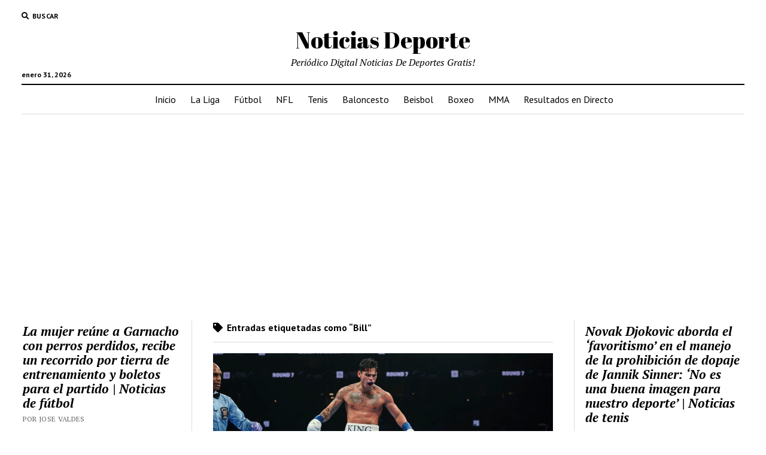

--- FILE ---
content_type: text/html; charset=UTF-8
request_url: https://noticiasdeporte.com.es/tag/bill/
body_size: 11961
content:
<!DOCTYPE html>
<html lang="es">
<head>
	<title>Etiqueta: Bill &#x2d; Noticias Deporte</title>
<meta charset="UTF-8" />
<meta name="viewport" content="width=device-width, initial-scale=1" />
<meta name="template" content="Mission News 1.55" />
<meta name="robots" content="max-snippet:-1,max-image-preview:large,max-video-preview:-1" />
<link rel="canonical" href="https://noticiasdeporte.com.es/tag/bill/" />
<meta property="og:type" content="website" />
<meta property="og:locale" content="es_ES" />
<meta property="og:site_name" content="Noticias Deporte" />
<meta property="og:title" content="Etiqueta: Bill" />
<meta property="og:url" content="https://noticiasdeporte.com.es/tag/bill/" />
<meta property="og:image" content="https://noticiasdeporte.com.es/osteceek/2023/09/favicon-2.png" />
<meta property="og:image:width" content="64" />
<meta property="og:image:height" content="64" />
<meta name="twitter:card" content="summary_large_image" />
<meta name="twitter:title" content="Etiqueta: Bill" />
<meta name="twitter:image" content="https://noticiasdeporte.com.es/osteceek/2023/09/favicon-2.png" />
<script type="application/ld+json">{"@context":"https://schema.org","@graph":[{"@type":"WebSite","@id":"https://noticiasdeporte.com.es/#/schema/WebSite","url":"https://noticiasdeporte.com.es/","name":"Noticias Deporte","description":"Periódico Digital Noticias De Deportes Gratis!","inLanguage":"es","potentialAction":{"@type":"SearchAction","target":{"@type":"EntryPoint","urlTemplate":"https://noticiasdeporte.com.es/search/{search_term_string}/"},"query-input":"required name=search_term_string"},"publisher":{"@type":"Organization","@id":"https://noticiasdeporte.com.es/#/schema/Organization","name":"Noticias Deporte","url":"https://noticiasdeporte.com.es/","logo":{"@type":"ImageObject","url":"https://noticiasdeporte.com.es/osteceek/2023/09/favicon-2.png","contentUrl":"https://noticiasdeporte.com.es/osteceek/2023/09/favicon-2.png","width":64,"height":64,"contentSize":"1934"}}},{"@type":"CollectionPage","@id":"https://noticiasdeporte.com.es/tag/bill/","url":"https://noticiasdeporte.com.es/tag/bill/","name":"Etiqueta: Bill &#x2d; Noticias Deporte","inLanguage":"es","isPartOf":{"@id":"https://noticiasdeporte.com.es/#/schema/WebSite"},"breadcrumb":{"@type":"BreadcrumbList","@id":"https://noticiasdeporte.com.es/#/schema/BreadcrumbList","itemListElement":[{"@type":"ListItem","position":1,"item":"https://noticiasdeporte.com.es/","name":"Noticias Deporte"},{"@type":"ListItem","position":2,"name":"Etiqueta: Bill"}]}}]}</script>
<link rel='dns-prefetch' href='//fonts.googleapis.com' />
<link rel="alternate" type="application/rss+xml" title="Noticias Deporte &raquo; Feed" href="https://noticiasdeporte.com.es/feed/" />
<link rel="alternate" type="application/rss+xml" title="Noticias Deporte &raquo; Feed de los comentarios" href="https://noticiasdeporte.com.es/comments/feed/" />
<link rel="alternate" type="application/rss+xml" title="Noticias Deporte &raquo; Etiqueta Bill del feed" href="https://noticiasdeporte.com.es/tag/bill/feed/" />
<style id='wp-img-auto-sizes-contain-inline-css' type='text/css'>
img:is([sizes=auto i],[sizes^="auto," i]){contain-intrinsic-size:3000px 1500px}
/*# sourceURL=wp-img-auto-sizes-contain-inline-css */
</style>
<style id='wp-emoji-styles-inline-css' type='text/css'>
	img.wp-smiley, img.emoji {
		display: inline !important;
		border: none !important;
		box-shadow: none !important;
		height: 1em !important;
		width: 1em !important;
		margin: 0 0.07em !important;
		vertical-align: -0.1em !important;
		background: none !important;
		padding: 0 !important;
	}
/*# sourceURL=wp-emoji-styles-inline-css */
</style>
<style id='wp-block-library-inline-css' type='text/css'>
:root{--wp-block-synced-color:#7a00df;--wp-block-synced-color--rgb:122,0,223;--wp-bound-block-color:var(--wp-block-synced-color);--wp-editor-canvas-background:#ddd;--wp-admin-theme-color:#007cba;--wp-admin-theme-color--rgb:0,124,186;--wp-admin-theme-color-darker-10:#006ba1;--wp-admin-theme-color-darker-10--rgb:0,107,160.5;--wp-admin-theme-color-darker-20:#005a87;--wp-admin-theme-color-darker-20--rgb:0,90,135;--wp-admin-border-width-focus:2px}@media (min-resolution:192dpi){:root{--wp-admin-border-width-focus:1.5px}}.wp-element-button{cursor:pointer}:root .has-very-light-gray-background-color{background-color:#eee}:root .has-very-dark-gray-background-color{background-color:#313131}:root .has-very-light-gray-color{color:#eee}:root .has-very-dark-gray-color{color:#313131}:root .has-vivid-green-cyan-to-vivid-cyan-blue-gradient-background{background:linear-gradient(135deg,#00d084,#0693e3)}:root .has-purple-crush-gradient-background{background:linear-gradient(135deg,#34e2e4,#4721fb 50%,#ab1dfe)}:root .has-hazy-dawn-gradient-background{background:linear-gradient(135deg,#faaca8,#dad0ec)}:root .has-subdued-olive-gradient-background{background:linear-gradient(135deg,#fafae1,#67a671)}:root .has-atomic-cream-gradient-background{background:linear-gradient(135deg,#fdd79a,#004a59)}:root .has-nightshade-gradient-background{background:linear-gradient(135deg,#330968,#31cdcf)}:root .has-midnight-gradient-background{background:linear-gradient(135deg,#020381,#2874fc)}:root{--wp--preset--font-size--normal:16px;--wp--preset--font-size--huge:42px}.has-regular-font-size{font-size:1em}.has-larger-font-size{font-size:2.625em}.has-normal-font-size{font-size:var(--wp--preset--font-size--normal)}.has-huge-font-size{font-size:var(--wp--preset--font-size--huge)}.has-text-align-center{text-align:center}.has-text-align-left{text-align:left}.has-text-align-right{text-align:right}.has-fit-text{white-space:nowrap!important}#end-resizable-editor-section{display:none}.aligncenter{clear:both}.items-justified-left{justify-content:flex-start}.items-justified-center{justify-content:center}.items-justified-right{justify-content:flex-end}.items-justified-space-between{justify-content:space-between}.screen-reader-text{border:0;clip-path:inset(50%);height:1px;margin:-1px;overflow:hidden;padding:0;position:absolute;width:1px;word-wrap:normal!important}.screen-reader-text:focus{background-color:#ddd;clip-path:none;color:#444;display:block;font-size:1em;height:auto;left:5px;line-height:normal;padding:15px 23px 14px;text-decoration:none;top:5px;width:auto;z-index:100000}html :where(.has-border-color){border-style:solid}html :where([style*=border-top-color]){border-top-style:solid}html :where([style*=border-right-color]){border-right-style:solid}html :where([style*=border-bottom-color]){border-bottom-style:solid}html :where([style*=border-left-color]){border-left-style:solid}html :where([style*=border-width]){border-style:solid}html :where([style*=border-top-width]){border-top-style:solid}html :where([style*=border-right-width]){border-right-style:solid}html :where([style*=border-bottom-width]){border-bottom-style:solid}html :where([style*=border-left-width]){border-left-style:solid}html :where(img[class*=wp-image-]){height:auto;max-width:100%}:where(figure){margin:0 0 1em}html :where(.is-position-sticky){--wp-admin--admin-bar--position-offset:var(--wp-admin--admin-bar--height,0px)}@media screen and (max-width:600px){html :where(.is-position-sticky){--wp-admin--admin-bar--position-offset:0px}}
/*# sourceURL=wp-block-library-inline-css */
</style><style id='global-styles-inline-css' type='text/css'>
:root{--wp--preset--aspect-ratio--square: 1;--wp--preset--aspect-ratio--4-3: 4/3;--wp--preset--aspect-ratio--3-4: 3/4;--wp--preset--aspect-ratio--3-2: 3/2;--wp--preset--aspect-ratio--2-3: 2/3;--wp--preset--aspect-ratio--16-9: 16/9;--wp--preset--aspect-ratio--9-16: 9/16;--wp--preset--color--black: #000000;--wp--preset--color--cyan-bluish-gray: #abb8c3;--wp--preset--color--white: #ffffff;--wp--preset--color--pale-pink: #f78da7;--wp--preset--color--vivid-red: #cf2e2e;--wp--preset--color--luminous-vivid-orange: #ff6900;--wp--preset--color--luminous-vivid-amber: #fcb900;--wp--preset--color--light-green-cyan: #7bdcb5;--wp--preset--color--vivid-green-cyan: #00d084;--wp--preset--color--pale-cyan-blue: #8ed1fc;--wp--preset--color--vivid-cyan-blue: #0693e3;--wp--preset--color--vivid-purple: #9b51e0;--wp--preset--gradient--vivid-cyan-blue-to-vivid-purple: linear-gradient(135deg,rgb(6,147,227) 0%,rgb(155,81,224) 100%);--wp--preset--gradient--light-green-cyan-to-vivid-green-cyan: linear-gradient(135deg,rgb(122,220,180) 0%,rgb(0,208,130) 100%);--wp--preset--gradient--luminous-vivid-amber-to-luminous-vivid-orange: linear-gradient(135deg,rgb(252,185,0) 0%,rgb(255,105,0) 100%);--wp--preset--gradient--luminous-vivid-orange-to-vivid-red: linear-gradient(135deg,rgb(255,105,0) 0%,rgb(207,46,46) 100%);--wp--preset--gradient--very-light-gray-to-cyan-bluish-gray: linear-gradient(135deg,rgb(238,238,238) 0%,rgb(169,184,195) 100%);--wp--preset--gradient--cool-to-warm-spectrum: linear-gradient(135deg,rgb(74,234,220) 0%,rgb(151,120,209) 20%,rgb(207,42,186) 40%,rgb(238,44,130) 60%,rgb(251,105,98) 80%,rgb(254,248,76) 100%);--wp--preset--gradient--blush-light-purple: linear-gradient(135deg,rgb(255,206,236) 0%,rgb(152,150,240) 100%);--wp--preset--gradient--blush-bordeaux: linear-gradient(135deg,rgb(254,205,165) 0%,rgb(254,45,45) 50%,rgb(107,0,62) 100%);--wp--preset--gradient--luminous-dusk: linear-gradient(135deg,rgb(255,203,112) 0%,rgb(199,81,192) 50%,rgb(65,88,208) 100%);--wp--preset--gradient--pale-ocean: linear-gradient(135deg,rgb(255,245,203) 0%,rgb(182,227,212) 50%,rgb(51,167,181) 100%);--wp--preset--gradient--electric-grass: linear-gradient(135deg,rgb(202,248,128) 0%,rgb(113,206,126) 100%);--wp--preset--gradient--midnight: linear-gradient(135deg,rgb(2,3,129) 0%,rgb(40,116,252) 100%);--wp--preset--font-size--small: 12px;--wp--preset--font-size--medium: 20px;--wp--preset--font-size--large: 21px;--wp--preset--font-size--x-large: 42px;--wp--preset--font-size--regular: 16px;--wp--preset--font-size--larger: 28px;--wp--preset--spacing--20: 0.44rem;--wp--preset--spacing--30: 0.67rem;--wp--preset--spacing--40: 1rem;--wp--preset--spacing--50: 1.5rem;--wp--preset--spacing--60: 2.25rem;--wp--preset--spacing--70: 3.38rem;--wp--preset--spacing--80: 5.06rem;--wp--preset--shadow--natural: 6px 6px 9px rgba(0, 0, 0, 0.2);--wp--preset--shadow--deep: 12px 12px 50px rgba(0, 0, 0, 0.4);--wp--preset--shadow--sharp: 6px 6px 0px rgba(0, 0, 0, 0.2);--wp--preset--shadow--outlined: 6px 6px 0px -3px rgb(255, 255, 255), 6px 6px rgb(0, 0, 0);--wp--preset--shadow--crisp: 6px 6px 0px rgb(0, 0, 0);}:where(.is-layout-flex){gap: 0.5em;}:where(.is-layout-grid){gap: 0.5em;}body .is-layout-flex{display: flex;}.is-layout-flex{flex-wrap: wrap;align-items: center;}.is-layout-flex > :is(*, div){margin: 0;}body .is-layout-grid{display: grid;}.is-layout-grid > :is(*, div){margin: 0;}:where(.wp-block-columns.is-layout-flex){gap: 2em;}:where(.wp-block-columns.is-layout-grid){gap: 2em;}:where(.wp-block-post-template.is-layout-flex){gap: 1.25em;}:where(.wp-block-post-template.is-layout-grid){gap: 1.25em;}.has-black-color{color: var(--wp--preset--color--black) !important;}.has-cyan-bluish-gray-color{color: var(--wp--preset--color--cyan-bluish-gray) !important;}.has-white-color{color: var(--wp--preset--color--white) !important;}.has-pale-pink-color{color: var(--wp--preset--color--pale-pink) !important;}.has-vivid-red-color{color: var(--wp--preset--color--vivid-red) !important;}.has-luminous-vivid-orange-color{color: var(--wp--preset--color--luminous-vivid-orange) !important;}.has-luminous-vivid-amber-color{color: var(--wp--preset--color--luminous-vivid-amber) !important;}.has-light-green-cyan-color{color: var(--wp--preset--color--light-green-cyan) !important;}.has-vivid-green-cyan-color{color: var(--wp--preset--color--vivid-green-cyan) !important;}.has-pale-cyan-blue-color{color: var(--wp--preset--color--pale-cyan-blue) !important;}.has-vivid-cyan-blue-color{color: var(--wp--preset--color--vivid-cyan-blue) !important;}.has-vivid-purple-color{color: var(--wp--preset--color--vivid-purple) !important;}.has-black-background-color{background-color: var(--wp--preset--color--black) !important;}.has-cyan-bluish-gray-background-color{background-color: var(--wp--preset--color--cyan-bluish-gray) !important;}.has-white-background-color{background-color: var(--wp--preset--color--white) !important;}.has-pale-pink-background-color{background-color: var(--wp--preset--color--pale-pink) !important;}.has-vivid-red-background-color{background-color: var(--wp--preset--color--vivid-red) !important;}.has-luminous-vivid-orange-background-color{background-color: var(--wp--preset--color--luminous-vivid-orange) !important;}.has-luminous-vivid-amber-background-color{background-color: var(--wp--preset--color--luminous-vivid-amber) !important;}.has-light-green-cyan-background-color{background-color: var(--wp--preset--color--light-green-cyan) !important;}.has-vivid-green-cyan-background-color{background-color: var(--wp--preset--color--vivid-green-cyan) !important;}.has-pale-cyan-blue-background-color{background-color: var(--wp--preset--color--pale-cyan-blue) !important;}.has-vivid-cyan-blue-background-color{background-color: var(--wp--preset--color--vivid-cyan-blue) !important;}.has-vivid-purple-background-color{background-color: var(--wp--preset--color--vivid-purple) !important;}.has-black-border-color{border-color: var(--wp--preset--color--black) !important;}.has-cyan-bluish-gray-border-color{border-color: var(--wp--preset--color--cyan-bluish-gray) !important;}.has-white-border-color{border-color: var(--wp--preset--color--white) !important;}.has-pale-pink-border-color{border-color: var(--wp--preset--color--pale-pink) !important;}.has-vivid-red-border-color{border-color: var(--wp--preset--color--vivid-red) !important;}.has-luminous-vivid-orange-border-color{border-color: var(--wp--preset--color--luminous-vivid-orange) !important;}.has-luminous-vivid-amber-border-color{border-color: var(--wp--preset--color--luminous-vivid-amber) !important;}.has-light-green-cyan-border-color{border-color: var(--wp--preset--color--light-green-cyan) !important;}.has-vivid-green-cyan-border-color{border-color: var(--wp--preset--color--vivid-green-cyan) !important;}.has-pale-cyan-blue-border-color{border-color: var(--wp--preset--color--pale-cyan-blue) !important;}.has-vivid-cyan-blue-border-color{border-color: var(--wp--preset--color--vivid-cyan-blue) !important;}.has-vivid-purple-border-color{border-color: var(--wp--preset--color--vivid-purple) !important;}.has-vivid-cyan-blue-to-vivid-purple-gradient-background{background: var(--wp--preset--gradient--vivid-cyan-blue-to-vivid-purple) !important;}.has-light-green-cyan-to-vivid-green-cyan-gradient-background{background: var(--wp--preset--gradient--light-green-cyan-to-vivid-green-cyan) !important;}.has-luminous-vivid-amber-to-luminous-vivid-orange-gradient-background{background: var(--wp--preset--gradient--luminous-vivid-amber-to-luminous-vivid-orange) !important;}.has-luminous-vivid-orange-to-vivid-red-gradient-background{background: var(--wp--preset--gradient--luminous-vivid-orange-to-vivid-red) !important;}.has-very-light-gray-to-cyan-bluish-gray-gradient-background{background: var(--wp--preset--gradient--very-light-gray-to-cyan-bluish-gray) !important;}.has-cool-to-warm-spectrum-gradient-background{background: var(--wp--preset--gradient--cool-to-warm-spectrum) !important;}.has-blush-light-purple-gradient-background{background: var(--wp--preset--gradient--blush-light-purple) !important;}.has-blush-bordeaux-gradient-background{background: var(--wp--preset--gradient--blush-bordeaux) !important;}.has-luminous-dusk-gradient-background{background: var(--wp--preset--gradient--luminous-dusk) !important;}.has-pale-ocean-gradient-background{background: var(--wp--preset--gradient--pale-ocean) !important;}.has-electric-grass-gradient-background{background: var(--wp--preset--gradient--electric-grass) !important;}.has-midnight-gradient-background{background: var(--wp--preset--gradient--midnight) !important;}.has-small-font-size{font-size: var(--wp--preset--font-size--small) !important;}.has-medium-font-size{font-size: var(--wp--preset--font-size--medium) !important;}.has-large-font-size{font-size: var(--wp--preset--font-size--large) !important;}.has-x-large-font-size{font-size: var(--wp--preset--font-size--x-large) !important;}
/*# sourceURL=global-styles-inline-css */
</style>
<style id='classic-theme-styles-inline-css' type='text/css'>
/*! This file is auto-generated */
.wp-block-button__link{color:#fff;background-color:#32373c;border-radius:9999px;box-shadow:none;text-decoration:none;padding:calc(.667em + 2px) calc(1.333em + 2px);font-size:1.125em}.wp-block-file__button{background:#32373c;color:#fff;text-decoration:none}
/*# sourceURL=/wp-includes/css/classic-themes.min.css */
</style>
<link rel='stylesheet' id='ct-mission-news-google-fonts-css' href='//fonts.googleapis.com/css?family=Abril+Fatface%7CPT+Sans%3A400%2C700%7CPT+Serif%3A400%2C400i%2C700%2C700i&#038;subset=latin%2Clatin-ext&#038;display=swap&#038;ver=6.9' type='text/css' media='all' />
<link rel='stylesheet' id='ct-mission-news-font-awesome-css' href='https://noticiasdeporte.com.es/ezagrako/assets/font-awesome/css/all.min.css?ver=6.9' type='text/css' media='all' />
<link rel='stylesheet' id='ct-mission-news-style-css' href='https://noticiasdeporte.com.es/ezagrako/style.css?ver=6.9' type='text/css' media='all' />
<script type="text/javascript" src="https://noticiasdeporte.com.es/alugeegl/js/jquery/jquery.min.js?ver=3.7.1" id="jquery-core-js"></script>
<script type="text/javascript" src="https://noticiasdeporte.com.es/alugeegl/js/jquery/jquery-migrate.min.js?ver=3.4.1" id="jquery-migrate-js"></script>
<link rel="https://api.w.org/" href="https://noticiasdeporte.com.es/wp-json/" /><link rel="alternate" title="JSON" type="application/json" href="https://noticiasdeporte.com.es/wp-json/wp/v2/tags/2058" /><link rel="EditURI" type="application/rsd+xml" title="RSD" href="https://noticiasdeporte.com.es/xmlrpc.php?rsd" />
<link rel="icon" href="https://noticiasdeporte.com.es/osteceek/2023/09/favicon-2.png" sizes="32x32" />
<link rel="icon" href="https://noticiasdeporte.com.es/osteceek/2023/09/favicon-2.png" sizes="192x192" />
<link rel="apple-touch-icon" href="https://noticiasdeporte.com.es/osteceek/2023/09/favicon-2.png" />
<meta name="msapplication-TileImage" content="https://noticiasdeporte.com.es/osteceek/2023/09/favicon-2.png" />
<script async src="https://pagead2.googlesyndication.com/pagead/js/adsbygoogle.js?client=ca-pub-5287699717325107"
     crossorigin="anonymous"></script>	
</head>
<body id="mission-news" class="archive tag tag-bill tag-2058 wp-theme-mission-news non-logged-in">
<a class="skip-content" href="#main">Pulsa «Intro» para saltar al contenido</a>
<div id="overflow-container" class="overflow-container">
	<div id="max-width" class="max-width">
							<header class="site-header" id="site-header" role="banner">
				<div class="top-nav">
					<button id="search-toggle" class="search-toggle"><i class="fas fa-search"></i><span>Buscar</span></button>
<div id="search-form-popup" class="search-form-popup">
	<div class="inner">
		<div class="title">Buscar Noticias Deporte</div>
		<div class='search-form-container'>
    <form role="search" method="get" class="search-form" action="https://noticiasdeporte.com.es">
        <input id="search-field" type="search" class="search-field" value="" name="s"
               title="Buscar" placeholder=" Buscar..." />
        <input type="submit" class="search-submit" value='Buscar'/>
    </form>
</div>		<a id="close-search" class="close" href="#"><svg xmlns="http://www.w3.org/2000/svg" width="20" height="20" viewBox="0 0 20 20" version="1.1"><g stroke="none" stroke-width="1" fill="none" fill-rule="evenodd"><g transform="translate(-17.000000, -12.000000)" fill="#000000"><g transform="translate(17.000000, 12.000000)"><rect transform="translate(10.000000, 10.000000) rotate(45.000000) translate(-10.000000, -10.000000) " x="9" y="-2" width="2" height="24"/><rect transform="translate(10.000000, 10.000000) rotate(-45.000000) translate(-10.000000, -10.000000) " x="9" y="-2" width="2" height="24"/></g></g></g></svg></a>
	</div>
</div>
					<div id="menu-secondary-container" class="menu-secondary-container">
						<div id="menu-secondary" class="menu-container menu-secondary" role="navigation">
	</div>
					</div>
									</div>
				<div id="title-container" class="title-container"><div class='site-title has-date'><a href='https://noticiasdeporte.com.es'>Noticias Deporte</a></div><p class="date">enero 31, 2026</p><p class="tagline">Periódico Digital Noticias De Deportes Gratis!</p>				</div>
				<button id="toggle-navigation" class="toggle-navigation" name="toggle-navigation" aria-expanded="false">
					<span class="screen-reader-text">abrir menú</span>
					<svg xmlns="http://www.w3.org/2000/svg" width="24" height="18" viewBox="0 0 24 18" version="1.1"><g stroke="none" stroke-width="1" fill="none" fill-rule="evenodd"><g transform="translate(-272.000000, -21.000000)" fill="#000000"><g transform="translate(266.000000, 12.000000)"><g transform="translate(6.000000, 9.000000)"><rect class="top-bar" x="0" y="0" width="24" height="2"/><rect class="middle-bar" x="0" y="8" width="24" height="2"/><rect class="bottom-bar" x="0" y="16" width="24" height="2"/></g></g></g></g></svg>				</button>
				<div id="menu-primary-container" class="menu-primary-container tier-1">
					<div class="dropdown-navigation"><a id="back-button" class="back-button" href="#"><i class="fas fa-angle-left"></i> Atrás</a><span class="label"></span></div>
<div id="menu-primary" class="menu-container menu-primary" role="navigation">
    <nav class="menu"><ul id="menu-primary-items" class="menu-primary-items"><li id="menu-item-1662" class="menu-item menu-item-type-custom menu-item-object-custom menu-item-1662"><a href="/">Inicio</a></li>
<li id="menu-item-2251" class="menu-item menu-item-type-taxonomy menu-item-object-category menu-item-2251"><a href="https://noticiasdeporte.com.es/category/la-liga/">La Liga</a></li>
<li id="menu-item-1663" class="menu-item menu-item-type-taxonomy menu-item-object-category menu-item-1663"><a href="https://noticiasdeporte.com.es/category/futbol/">Fútbol</a></li>
<li id="menu-item-1664" class="menu-item menu-item-type-taxonomy menu-item-object-category menu-item-1664"><a href="https://noticiasdeporte.com.es/category/nfl/">NFL</a></li>
<li id="menu-item-1665" class="menu-item menu-item-type-taxonomy menu-item-object-category menu-item-1665"><a href="https://noticiasdeporte.com.es/category/tenis/">Tenis</a></li>
<li id="menu-item-1666" class="menu-item menu-item-type-taxonomy menu-item-object-category menu-item-1666"><a href="https://noticiasdeporte.com.es/category/baloncesto/">Baloncesto</a></li>
<li id="menu-item-1667" class="menu-item menu-item-type-taxonomy menu-item-object-category menu-item-1667"><a href="https://noticiasdeporte.com.es/category/beisbol/">Beisbol</a></li>
<li id="menu-item-1668" class="menu-item menu-item-type-taxonomy menu-item-object-category menu-item-1668"><a href="https://noticiasdeporte.com.es/category/boxeo/">Boxeo</a></li>
<li id="menu-item-1670" class="menu-item menu-item-type-taxonomy menu-item-object-category menu-item-1670"><a href="https://noticiasdeporte.com.es/category/mma/">MMA</a></li>
<li id="menu-item-3522" class="menu-item menu-item-type-custom menu-item-object-custom menu-item-3522"><a target="_blank" href="https://www.flashscore.es/">Resultados en Directo</a></li>
</ul></nav></div>
				</div>
			</header>
								<div class="content-container">
						<div class="layout-container">
				    <aside class="sidebar sidebar-left" id="sidebar-left" role="complementary">
        <div class="inner">
            <section id="ct_mission_news_post_list-3" class="widget widget_ct_mission_news_post_list"><div class="style-1"><ul><li class="post-item"><div class="top"><div class="top-inner"><a href="https://noticiasdeporte.com.es/la-mujer-reune-a-garnacho-con-perros-perdidos-recibe-un-recorrido-por-tierra-de-entrenamiento-y-boletos-para-el-partido-noticias-de-futbol/" class="title">La mujer reúne a Garnacho con perros perdidos, recibe un recorrido por tierra de entrenamiento y boletos para el partido | Noticias de fútbol</a><div class="post-byline">Por Jose Valdes</div></div></div><div class="bottom"><div class="excerpt">Un fanático del Manchester United recibió una experiencia inolvidable después de ayudar a reunir al extremo Alejandro Garnacho con sus perros perdidos. Alejandro Garnacho de Manchester...</div><span class="comments-link">
	<a href="https://noticiasdeporte.com.es/la-mujer-reune-a-garnacho-con-perros-perdidos-recibe-un-recorrido-por-tierra-de-entrenamiento-y-boletos-para-el-partido-noticias-de-futbol/#respond">
	<i class="far fa-comment" title="icono de comentario"></i>
		Deja un comentario	</a>
</span></div></li><li class="post-item"><div class="top"><div class="top-inner"><a href="https://noticiasdeporte.com.es/la-casa-de-olivier-giroud-robada-en-los-angeles-pierde-usd-500000-en-joyas-y-10-relojes-de-lujo-noticias-de-futbol/" class="title">La casa de Olivier Giroud robada en Los Ángeles, pierde USD 500,000 en joyas y 10 relojes de lujo | Noticias de fútbol</a><div class="post-byline">Por Jose Valdes</div></div></div><div class="bottom"><div class="excerpt">El ex delantero del Arsenal y el Chelsea, Olivier Giroud, enfrentaron algunas circunstancias no deseadas en su casa de Los Ángeles a principios de este mes....</div><span class="comments-link">
	<a href="https://noticiasdeporte.com.es/la-casa-de-olivier-giroud-robada-en-los-angeles-pierde-usd-500000-en-joyas-y-10-relojes-de-lujo-noticias-de-futbol/#respond">
	<i class="far fa-comment" title="icono de comentario"></i>
		Deja un comentario	</a>
</span></div></li><li class="post-item"><div class="top"><div class="top-inner"><a href="https://noticiasdeporte.com.es/casemiro-deja-en-claro-su-eleccion-en-lionel-messi-vs-cristiano-ronaldo-debate-necesitaba-ayuda-de-kroos-modrid-ramos-noticias-de-futbol/" class="title">Casemiro deja en claro su elección en Lionel Messi vs Cristiano Ronaldo debate: &#8216;Necesitaba ayuda de Kroos, Modrid, Ramos &#8230;&#8217; | Noticias de fútbol</a><div class="post-byline">Por Jose Valdes</div></div></div><div class="bottom"><div class="excerpt">La estrella del Manchester United, Casemiro, hizo admisiones honestas sobre lo difícil que fue para él abordar a Lionel Messi, a quien llamó uno de los...</div><span class="comments-link">
	<a href="https://noticiasdeporte.com.es/casemiro-deja-en-claro-su-eleccion-en-lionel-messi-vs-cristiano-ronaldo-debate-necesitaba-ayuda-de-kroos-modrid-ramos-noticias-de-futbol/#respond">
	<i class="far fa-comment" title="icono de comentario"></i>
		Deja un comentario	</a>
</span></div></li><li class="post-item"><div class="top"><div class="top-inner"><a href="https://noticiasdeporte.com.es/por-que-mohun-bagan-ha-sido-una-fuerza-en-isl11-noticias-de-futbol/" class="title">Por qué Mohun Bagan ha sido una fuerza en Isl11 | Noticias de fútbol</a><div class="post-byline">Por Jose Valdes</div></div></div><div class="bottom"><div class="excerpt">Kolkata: El domingo, frente a sus fanáticos en el Estadio de Salt Lake, Mohun Bagan Super Giants puede ser el primer equipo en retener el escudo...</div><span class="comments-link">
	<a href="https://noticiasdeporte.com.es/por-que-mohun-bagan-ha-sido-una-fuerza-en-isl11-noticias-de-futbol/#respond">
	<i class="far fa-comment" title="icono de comentario"></i>
		Deja un comentario	</a>
</span></div></li><li class="post-item"><div class="top"><div class="top-inner"><a href="https://noticiasdeporte.com.es/realmente-piensas-pep-guardiola-subestimando-deliberadamente-las-oportunidades-de-manchester-city-dice-ancelotti-del-real-madrid-noticias-de-futbol/" class="title">&#8216;¿Realmente piensas &#8230;&#8217;: Pep Guardiola subestimando deliberadamente las oportunidades de Manchester City, dice Ancelotti del Real Madrid | Noticias de fútbol</a><div class="post-byline">Por Jose Valdes</div></div></div><div class="bottom"><div class="excerpt">El entrenador del Real Madrid, Carlo Ancelotti, dijo el martes que su homólogo de Manchester City, Pep Guardiola, estaba subestimando deliberadamente las esperanzas del equipo inglés...</div><span class="comments-link">
	<a href="https://noticiasdeporte.com.es/realmente-piensas-pep-guardiola-subestimando-deliberadamente-las-oportunidades-de-manchester-city-dice-ancelotti-del-real-madrid-noticias-de-futbol/#respond">
	<i class="far fa-comment" title="icono de comentario"></i>
		Deja un comentario	</a>
</span></div></li></ul></div></section>        </div>
    </aside>
				<section id="main" class="main" role="main">
					
<div class='archive-header'>
					<h1>
			<i class="fas fa-tag"></i>
			Entradas etiquetadas como &ldquo;Bill&rdquo;		</h1>
		</div>
<div id="loop-container" class="loop-container">
    <div class="post-13393 post type-post status-publish format-standard has-post-thumbnail hentry category-mma tag-bill tag-boxeo tag-garcia tag-haney tag-muestras tag-pide tag-positivas tag-prohiba tag-ryan tag-simplemente tag-terrible tag-tras tag-vada entry">
		<article>
		<div class="featured-image"><a href="https://noticiasdeporte.com.es/bill-haney-pide-que-se-prohiba-el-boxeo-a-ryan-garcia-tras-muestras-positivas-de-vada-es-simplemente-terrible/">Bill Haney pide que se prohíba el boxeo a Ryan García tras muestras positivas de VADA: &#8220;Es simplemente terrible&#8221;<img width="1024" height="683" src="https://noticiasdeporte.com.es/osteceek/2024/05/Ryan-Garcia-knocks-down-Devin-Haney-1024x683.jpg" class="attachment-large size-large wp-post-image" alt="" decoding="async" fetchpriority="high" srcset="https://noticiasdeporte.com.es/osteceek/2024/05/Ryan-Garcia-knocks-down-Devin-Haney-1024x683.jpg 1024w, https://noticiasdeporte.com.es/osteceek/2024/05/Ryan-Garcia-knocks-down-Devin-Haney-300x200.jpg 300w, https://noticiasdeporte.com.es/osteceek/2024/05/Ryan-Garcia-knocks-down-Devin-Haney-768x512.jpg 768w, https://noticiasdeporte.com.es/osteceek/2024/05/Ryan-Garcia-knocks-down-Devin-Haney.jpg 1200w" sizes="(max-width: 1024px) 100vw, 1024px" /></a></div>		<div class='post-header'>
						<h2 class='post-title'>
				<a href="https://noticiasdeporte.com.es/bill-haney-pide-que-se-prohiba-el-boxeo-a-ryan-garcia-tras-muestras-positivas-de-vada-es-simplemente-terrible/">Bill Haney pide que se prohíba el boxeo a Ryan García tras muestras positivas de VADA: &#8220;Es simplemente terrible&#8221;</a>
			</h2>
			<div class="post-byline">Por Emilio Vallejo el mayo 28, 2024</div>		</div>
				<div class="post-content">
			<p>Bill Haney quiere que Ryan García salga del boxeo No es ningún secreto que Bill se ha tomado en serio las pruebas de drogas fallidas&#8230;</p>
		</div>
	</article>
	</div><div class="post-12199 post type-post status-publish format-standard has-post-thumbnail hentry category-mma tag-algeo tag-asalto tag-atlantic tag-bill tag-city tag-cub tag-del tag-despues tag-kyle tag-landwehr tag-mira tag-nate tag-nelson tag-nocaut tag-primer tag-sobre tag-swanson tag-tecnico tag-ufc entry">
		<article>
		<div class="featured-image"><a href="https://noticiasdeporte.com.es/kyle-nelson-mira-a-cub-swanson-o-nate-landwehr-despues-del-nocaut-tecnico-en-el-primer-asalto-sobre-bill-algeo-en-ufc-atlantic-city/">Kyle Nelson mira a Cub Swanson o Nate Landwehr después del nocaut técnico en el primer asalto sobre Bill Algeo en UFC Atlantic City<img width="1024" height="576" src="https://noticiasdeporte.com.es/osteceek/2024/04/Kyle-Nelson-1024x576.jpg" class="attachment-large size-large wp-post-image" alt="" decoding="async" srcset="https://noticiasdeporte.com.es/osteceek/2024/04/Kyle-Nelson-1024x576.jpg 1024w, https://noticiasdeporte.com.es/osteceek/2024/04/Kyle-Nelson-300x169.jpg 300w, https://noticiasdeporte.com.es/osteceek/2024/04/Kyle-Nelson-768x432.jpg 768w, https://noticiasdeporte.com.es/osteceek/2024/04/Kyle-Nelson.jpg 1200w" sizes="(max-width: 1024px) 100vw, 1024px" /></a></div>		<div class='post-header'>
						<h2 class='post-title'>
				<a href="https://noticiasdeporte.com.es/kyle-nelson-mira-a-cub-swanson-o-nate-landwehr-despues-del-nocaut-tecnico-en-el-primer-asalto-sobre-bill-algeo-en-ufc-atlantic-city/">Kyle Nelson mira a Cub Swanson o Nate Landwehr después del nocaut técnico en el primer asalto sobre Bill Algeo en UFC Atlantic City</a>
			</h2>
			<div class="post-byline">Por Emilio Vallejo el abril 7, 2024</div>		</div>
				<div class="post-content">
			<p>Kyle Nelson ganó su tercera pelea consecutiva siendo el perdedor en las apuestas. Nelson obtuvo una victoria por nocaut técnico en el primer asalto sobre&#8230;</p>
		</div>
	</article>
	</div><div class="post-7711 post type-post status-publish format-standard has-post-thumbnail hentry category-baloncesto tag-antes tag-bill tag-csheat tag-del tag-disparo tag-extrana tag-forma tag-haslem tag-partido tag-russell tag-udonis tag-una tag-vez entry">
		<article>
		<div class="featured-image"><a href="https://noticiasdeporte.com.es/udonis-haslem-una-vez-le-disparo-de-forma-extrana-a-bill-russell-antes-del-partido-cs-heat/">Udonis Haslem una vez le disparó de forma extraña a Bill Russell antes del partido C&#8217;s-Heat<img width="1024" height="576" src="https://noticiasdeporte.com.es/osteceek/2023/12/e51b3c3bb53cc0f5b66d6dfb074a08af-1024x576.jpeg" class="attachment-large size-large wp-post-image" alt="" decoding="async" srcset="https://noticiasdeporte.com.es/osteceek/2023/12/e51b3c3bb53cc0f5b66d6dfb074a08af-1024x576.jpeg 1024w, https://noticiasdeporte.com.es/osteceek/2023/12/e51b3c3bb53cc0f5b66d6dfb074a08af-300x169.jpeg 300w, https://noticiasdeporte.com.es/osteceek/2023/12/e51b3c3bb53cc0f5b66d6dfb074a08af-768x432.jpeg 768w, https://noticiasdeporte.com.es/osteceek/2023/12/e51b3c3bb53cc0f5b66d6dfb074a08af.jpeg 1200w" sizes="(max-width: 1024px) 100vw, 1024px" /></a></div>		<div class='post-header'>
						<h2 class='post-title'>
				<a href="https://noticiasdeporte.com.es/udonis-haslem-una-vez-le-disparo-de-forma-extrana-a-bill-russell-antes-del-partido-cs-heat/">Udonis Haslem una vez le disparó de forma extraña a Bill Russell antes del partido C&#8217;s-Heat</a>
			</h2>
			<div class="post-byline">Por Paco Gomez el diciembre 27, 2023</div>		</div>
				<div class="post-content">
			<p>Udonis Haslem una vez le disparó de forma extraña a Bill Russell antes del partido C&#8217;s-Heat Anuncio Anuncio Anuncio Anuncio Anuncio Anuncio Anuncio Anuncio Anuncio&#8230;</p>
		</div>
	</article>
	</div><div class="post-3185 post type-post status-publish format-standard has-post-thumbnail hentry category-nfl tag-autor tag-bill tag-crisis tag-destacados tag-dice tag-dolares tag-estadisticas tag-financiera tag-jugadores tag-millones tag-momentos tag-noticias tag-parcells tag-presto tag-resultados tag-rumores entry">
		<article>
		<div class="featured-image"><a href="https://noticiasdeporte.com.es/bill-parcells-presto-4-millones-de-dolares-a-ex-jugadores-en-la-crisis-financiera-dice-el-autor-noticias-resultados-momentos-destacados-estadisticas-y-rumores/">Bill Parcells prestó 4 millones de dólares a ex jugadores en la &#8216;crisis financiera&#8217;, dice el autor |  Noticias, resultados, momentos destacados, estadísticas y rumores<img width="1024" height="539" src="https://noticiasdeporte.com.es/osteceek/2023/09/f0zjzfqpuynprpo054i4-1024x539.jpg" class="attachment-large size-large wp-post-image" alt="" decoding="async" loading="lazy" srcset="https://noticiasdeporte.com.es/osteceek/2023/09/f0zjzfqpuynprpo054i4-1024x539.jpg 1024w, https://noticiasdeporte.com.es/osteceek/2023/09/f0zjzfqpuynprpo054i4-300x158.jpg 300w, https://noticiasdeporte.com.es/osteceek/2023/09/f0zjzfqpuynprpo054i4-768x404.jpg 768w, https://noticiasdeporte.com.es/osteceek/2023/09/f0zjzfqpuynprpo054i4-1536x808.jpg 1536w, https://noticiasdeporte.com.es/osteceek/2023/09/f0zjzfqpuynprpo054i4-2048x1078.jpg 2048w" sizes="auto, (max-width: 1024px) 100vw, 1024px" /></a></div>		<div class='post-header'>
						<h2 class='post-title'>
				<a href="https://noticiasdeporte.com.es/bill-parcells-presto-4-millones-de-dolares-a-ex-jugadores-en-la-crisis-financiera-dice-el-autor-noticias-resultados-momentos-destacados-estadisticas-y-rumores/">Bill Parcells prestó 4 millones de dólares a ex jugadores en la &#8216;crisis financiera&#8217;, dice el autor |  Noticias, resultados, momentos destacados, estadísticas y rumores</a>
			</h2>
			<div class="post-byline">Por Kelly Hudson el septiembre 19, 2023</div>		</div>
				<div class="post-content">
			<p>Rob Tringali/Sportschrome/Getty Images El miembro del Salón de la Fama del fútbol profesional Bill Parcells ha brindado asistencia financiera a algunos de sus exjugadores que&#8230;</p>
		</div>
	</article>
	</div></div>
</section> 
	<aside class="sidebar sidebar-right" id="sidebar-right" role="complementary">
		<div class="inner">
			<section id="ct_mission_news_post_list-5" class="widget widget_ct_mission_news_post_list"><div class="style-1"><ul><li class="post-item"><div class="top"><div class="top-inner"><a href="https://noticiasdeporte.com.es/novak-djokovic-aborda-el-favoritismo-en-el-manejo-de-la-prohibicion-de-dopaje-de-jannik-sinner-no-es-una-buena-imagen-para-nuestro-deporte-noticias-de-tenis/" class="title">Novak Djokovic aborda el &#8216;favoritismo&#8217; en el manejo de la prohibición de dopaje de Jannik Sinner: &#8216;No es una buena imagen para nuestro deporte&#8217; | Noticias de tenis</a><div class="post-byline">Por Jaime Smith</div></div></div><div class="bottom"><div class="excerpt">Novak Djokovic hizo una admisión contundente al manejar el caso de dopaje de Jannik Sinner y dijo que la mayoría de las estrellas de tenis...</div><span class="comments-link">
	<a href="https://noticiasdeporte.com.es/novak-djokovic-aborda-el-favoritismo-en-el-manejo-de-la-prohibicion-de-dopaje-de-jannik-sinner-no-es-una-buena-imagen-para-nuestro-deporte-noticias-de-tenis/#respond">
	<i class="far fa-comment" title="icono de comentario"></i>
		Deja un comentario	</a>
</span></div></li><li class="post-item"><div class="top"><div class="top-inner"><a href="https://noticiasdeporte.com.es/esto-es-extrano-zverev-alcaraz-y-musetti-reaccionan-ante-el-controvertido-acuerdo-de-dopaje-de-jannik-sinner-con-wada-noticias-de-tenis/" class="title">&#8216;Esto es extraño&#8217;: Zverev, Alcaraz y Musetti reaccionan ante el controvertido acuerdo de dopaje de Jannik Sinner con WADA | Noticias de tenis</a><div class="post-byline">Por Jaime Smith</div></div></div><div class="bottom"><div class="excerpt">Cuando Jannik Sinner defendió con éxito su título del Abierto de Australia este año, muchos fanáticos pensaron que sería el último Grand Slam lo veríamos...</div><span class="comments-link">
	<a href="https://noticiasdeporte.com.es/esto-es-extrano-zverev-alcaraz-y-musetti-reaccionan-ante-el-controvertido-acuerdo-de-dopaje-de-jannik-sinner-con-wada-noticias-de-tenis/#respond">
	<i class="far fa-comment" title="icono de comentario"></i>
		Deja un comentario	</a>
</span></div></li><li class="post-item"><div class="top"><div class="top-inner"><a href="https://noticiasdeporte.com.es/el-presidente-de-atp-es-italiano-jannik-sinner-desgarrado-por-la-leyenda-del-tenis-en-medio-de-la-controversia-de-dopaje-continuo-noticias-de-tenis/" class="title">&#8216;El presidente de ATP es italiano &#8230;&#8217;: Jannik Sinner desgarrado por la leyenda del tenis en medio de la controversia de dopaje continuo | Noticias de tenis</a><div class="post-byline">Por Jaime Smith</div></div></div><div class="bottom"><div class="excerpt">17 de febrero de 2025 06:54 am ist Jannik Sinner ha recibido una controvertida prohibición de dopaje de tres meses, después de llegar a un...</div><span class="comments-link">
	<a href="https://noticiasdeporte.com.es/el-presidente-de-atp-es-italiano-jannik-sinner-desgarrado-por-la-leyenda-del-tenis-en-medio-de-la-controversia-de-dopaje-continuo-noticias-de-tenis/#respond">
	<i class="far fa-comment" title="icono de comentario"></i>
		Deja un comentario	</a>
</span></div></li><li class="post-item"><div class="top"><div class="top-inner"><a href="https://noticiasdeporte.com.es/la-ama-es-la-organizacion-mas-sucia-es-una-broma-jannik-sinner-suspension-sparks-outrage-atp-boicot-llamadas-noticias-de-tenis/" class="title">&#8216;La AMA es la organización más sucia. Es una broma &#8216;: Jannik Sinner Suspension Sparks Outrage, ATP Boicot Llamadas | Noticias de tenis</a><div class="post-byline">Por Jaime Smith</div></div></div><div class="bottom"><div class="excerpt">La suspensión de tres meses de Jannik Sinner, anunciada por la Agencia Mundial Antidopaje (WADA) el sábado, provocó una gran indignación en el tenis mundial...</div><span class="comments-link">
	<a href="https://noticiasdeporte.com.es/la-ama-es-la-organizacion-mas-sucia-es-una-broma-jannik-sinner-suspension-sparks-outrage-atp-boicot-llamadas-noticias-de-tenis/#respond">
	<i class="far fa-comment" title="icono de comentario"></i>
		Deja un comentario	</a>
</span></div></li><li class="post-item"><div class="top"><div class="top-inner"><a href="https://noticiasdeporte.com.es/cuantos-puntos-perdera-jannik-sinner-debido-a-la-prohibicion-de-dopaje-como-puede-alexander-zverev-carlos-alcaraz-subir-al-puesto-numero-1-noticias-de-tenis/" class="title">¿Cuántos puntos perderá Jannik Sinner debido a la prohibición de dopaje? ¿Cómo puede Alexander Zverev, Carlos Alcaraz subir al puesto número 1? | Noticias de tenis</a><div class="post-byline">Por Jaime Smith</div></div></div><div class="bottom"><div class="excerpt">16 de febrero de 2025 12:23 pm ist Se espera que Jannik Sinner pierda 2100 puntos antes de que su suspensión llegue a su fin....</div><span class="comments-link">
	<a href="https://noticiasdeporte.com.es/cuantos-puntos-perdera-jannik-sinner-debido-a-la-prohibicion-de-dopaje-como-puede-alexander-zverev-carlos-alcaraz-subir-al-puesto-numero-1-noticias-de-tenis/#respond">
	<i class="far fa-comment" title="icono de comentario"></i>
		Deja un comentario	</a>
</span></div></li></ul></div></section>		</div>
	</aside>
</div>
</div>
    <footer id="site-footer" class="site-footer" role="contentinfo">
                <div class="footer-title-container">
            <div class='site-title has-date'><a href='https://noticiasdeporte.com.es'>Noticias Deporte</a></div>            <p class="footer-tagline">Periódico Digital Noticias De Deportes Gratis!</p>                    </div>
        <div id="menu-footer-container" class="menu-footer-container">
            <div id="menu-footer" class="menu-container menu-footer" role="navigation">
	</div>
        </div>
        	<aside id="site-footer-widgets" class="widget-area widget-area-site-footer active-1" role="complementary">
		<section id="nav_menu-3" class="widget widget_nav_menu"><h2 class="widget-title">Enlaces de Interés</h2><div class="menu-enlaces-de-interes-container"><ul id="menu-enlaces-de-interes" class="menu"><li id="menu-item-1675" class="menu-item menu-item-type-custom menu-item-object-custom menu-item-1675"><a href="https://noticiasdeporte.com.es/politicas-de-privacidad/">Política de Privacidad</a></li>
<li id="menu-item-1673" class="menu-item menu-item-type-custom menu-item-object-custom menu-item-1673"><a href="/politicas-de-cookies/">Política de Cookies</a></li>
<li id="menu-item-1674" class="menu-item menu-item-type-custom menu-item-object-custom menu-item-1674"><a href="/dmca">DMCA &#038; Copyright</a></li>
<li id="menu-item-1676" class="menu-item menu-item-type-custom menu-item-object-custom menu-item-1676"><a href="/contacto">Contacto</a></li>
</ul></div></section>	</aside>
        <div class="design-credit">
            <span>
               
            </span>
        </div>
            </footer>
</div>
</div>
<script type="speculationrules">
{"prefetch":[{"source":"document","where":{"and":[{"href_matches":"/*"},{"not":{"href_matches":["/wp-*.php","/wp-admin/*","/osteceek/*","/bypsybof/*","/oassytch/*","/ezagrako/*","/*\\?(.+)"]}},{"not":{"selector_matches":"a[rel~=\"nofollow\"]"}},{"not":{"selector_matches":".no-prefetch, .no-prefetch a"}}]},"eagerness":"conservative"}]}
</script>
<script type="text/javascript" id="ct-mission-news-js-js-extra">
/* <![CDATA[ */
var mission_news_objectL10n = {"openMenu":"abrir men\u00fa","closeMenu":"cerrar men\u00fa","openChildMenu":"abrir men\u00fa desplegable","closeChildMenu":"cerrar men\u00fa desplegable"};
//# sourceURL=ct-mission-news-js-js-extra
/* ]]> */
</script>
<script type="text/javascript" src="https://noticiasdeporte.com.es/ezagrako/js/build/production.min.js?ver=6.9" id="ct-mission-news-js-js"></script>
<script type="text/javascript" id="wp-statistics-tracker-js-extra">
/* <![CDATA[ */
var WP_Statistics_Tracker_Object = {"requestUrl":"https://noticiasdeporte.com.es/wp-json/wp-statistics/v2","ajaxUrl":"https://noticiasdeporte.com.es/wp-admin/admin-ajax.php","hitParams":{"wp_statistics_hit":1,"source_type":"post_tag","source_id":2058,"search_query":"","signature":"4b5f29bef5538cb29f461785f92f4c0e","endpoint":"hit"},"onlineParams":{"wp_statistics_hit":1,"source_type":"post_tag","source_id":2058,"search_query":"","signature":"4b5f29bef5538cb29f461785f92f4c0e","endpoint":"online"},"option":{"userOnline":true,"consentLevel":"disabled","dntEnabled":false,"bypassAdBlockers":false,"isWpConsentApiActive":false,"trackAnonymously":false,"isPreview":false},"jsCheckTime":"60000","isLegacyEventLoaded":""};
//# sourceURL=wp-statistics-tracker-js-extra
/* ]]> */
</script>
<script type="text/javascript" src="https://noticiasdeporte.com.es/oassytch/wp-statistics/assets/js/tracker.js?ver=14.13" id="wp-statistics-tracker-js"></script>
<script id="wp-emoji-settings" type="application/json">
{"baseUrl":"https://s.w.org/images/core/emoji/17.0.2/72x72/","ext":".png","svgUrl":"https://s.w.org/images/core/emoji/17.0.2/svg/","svgExt":".svg","source":{"concatemoji":"https://noticiasdeporte.com.es/alugeegl/js/wp-emoji-release.min.js?ver=6.9"}}
</script>
<script type="module">
/* <![CDATA[ */
/*! This file is auto-generated */
const a=JSON.parse(document.getElementById("wp-emoji-settings").textContent),o=(window._wpemojiSettings=a,"wpEmojiSettingsSupports"),s=["flag","emoji"];function i(e){try{var t={supportTests:e,timestamp:(new Date).valueOf()};sessionStorage.setItem(o,JSON.stringify(t))}catch(e){}}function c(e,t,n){e.clearRect(0,0,e.canvas.width,e.canvas.height),e.fillText(t,0,0);t=new Uint32Array(e.getImageData(0,0,e.canvas.width,e.canvas.height).data);e.clearRect(0,0,e.canvas.width,e.canvas.height),e.fillText(n,0,0);const a=new Uint32Array(e.getImageData(0,0,e.canvas.width,e.canvas.height).data);return t.every((e,t)=>e===a[t])}function p(e,t){e.clearRect(0,0,e.canvas.width,e.canvas.height),e.fillText(t,0,0);var n=e.getImageData(16,16,1,1);for(let e=0;e<n.data.length;e++)if(0!==n.data[e])return!1;return!0}function u(e,t,n,a){switch(t){case"flag":return n(e,"\ud83c\udff3\ufe0f\u200d\u26a7\ufe0f","\ud83c\udff3\ufe0f\u200b\u26a7\ufe0f")?!1:!n(e,"\ud83c\udde8\ud83c\uddf6","\ud83c\udde8\u200b\ud83c\uddf6")&&!n(e,"\ud83c\udff4\udb40\udc67\udb40\udc62\udb40\udc65\udb40\udc6e\udb40\udc67\udb40\udc7f","\ud83c\udff4\u200b\udb40\udc67\u200b\udb40\udc62\u200b\udb40\udc65\u200b\udb40\udc6e\u200b\udb40\udc67\u200b\udb40\udc7f");case"emoji":return!a(e,"\ud83e\u1fac8")}return!1}function f(e,t,n,a){let r;const o=(r="undefined"!=typeof WorkerGlobalScope&&self instanceof WorkerGlobalScope?new OffscreenCanvas(300,150):document.createElement("canvas")).getContext("2d",{willReadFrequently:!0}),s=(o.textBaseline="top",o.font="600 32px Arial",{});return e.forEach(e=>{s[e]=t(o,e,n,a)}),s}function r(e){var t=document.createElement("script");t.src=e,t.defer=!0,document.head.appendChild(t)}a.supports={everything:!0,everythingExceptFlag:!0},new Promise(t=>{let n=function(){try{var e=JSON.parse(sessionStorage.getItem(o));if("object"==typeof e&&"number"==typeof e.timestamp&&(new Date).valueOf()<e.timestamp+604800&&"object"==typeof e.supportTests)return e.supportTests}catch(e){}return null}();if(!n){if("undefined"!=typeof Worker&&"undefined"!=typeof OffscreenCanvas&&"undefined"!=typeof URL&&URL.createObjectURL&&"undefined"!=typeof Blob)try{var e="postMessage("+f.toString()+"("+[JSON.stringify(s),u.toString(),c.toString(),p.toString()].join(",")+"));",a=new Blob([e],{type:"text/javascript"});const r=new Worker(URL.createObjectURL(a),{name:"wpTestEmojiSupports"});return void(r.onmessage=e=>{i(n=e.data),r.terminate(),t(n)})}catch(e){}i(n=f(s,u,c,p))}t(n)}).then(e=>{for(const n in e)a.supports[n]=e[n],a.supports.everything=a.supports.everything&&a.supports[n],"flag"!==n&&(a.supports.everythingExceptFlag=a.supports.everythingExceptFlag&&a.supports[n]);var t;a.supports.everythingExceptFlag=a.supports.everythingExceptFlag&&!a.supports.flag,a.supports.everything||((t=a.source||{}).concatemoji?r(t.concatemoji):t.wpemoji&&t.twemoji&&(r(t.twemoji),r(t.wpemoji)))});
//# sourceURL=https://noticiasdeporte.com.es/alugeegl/js/wp-emoji-loader.min.js
/* ]]> */
</script>
<script defer src="https://static.cloudflareinsights.com/beacon.min.js/vcd15cbe7772f49c399c6a5babf22c1241717689176015" integrity="sha512-ZpsOmlRQV6y907TI0dKBHq9Md29nnaEIPlkf84rnaERnq6zvWvPUqr2ft8M1aS28oN72PdrCzSjY4U6VaAw1EQ==" data-cf-beacon='{"version":"2024.11.0","token":"fa721c5a65ee474eb86bd59787f5e5b4","r":1,"server_timing":{"name":{"cfCacheStatus":true,"cfEdge":true,"cfExtPri":true,"cfL4":true,"cfOrigin":true,"cfSpeedBrain":true},"location_startswith":null}}' crossorigin="anonymous"></script>
</body>
</html>

--- FILE ---
content_type: text/html; charset=utf-8
request_url: https://www.google.com/recaptcha/api2/aframe
body_size: 265
content:
<!DOCTYPE HTML><html><head><meta http-equiv="content-type" content="text/html; charset=UTF-8"></head><body><script nonce="orth7O2wNQm0Vr_19zSi7g">/** Anti-fraud and anti-abuse applications only. See google.com/recaptcha */ try{var clients={'sodar':'https://pagead2.googlesyndication.com/pagead/sodar?'};window.addEventListener("message",function(a){try{if(a.source===window.parent){var b=JSON.parse(a.data);var c=clients[b['id']];if(c){var d=document.createElement('img');d.src=c+b['params']+'&rc='+(localStorage.getItem("rc::a")?sessionStorage.getItem("rc::b"):"");window.document.body.appendChild(d);sessionStorage.setItem("rc::e",parseInt(sessionStorage.getItem("rc::e")||0)+1);localStorage.setItem("rc::h",'1769820430952');}}}catch(b){}});window.parent.postMessage("_grecaptcha_ready", "*");}catch(b){}</script></body></html>